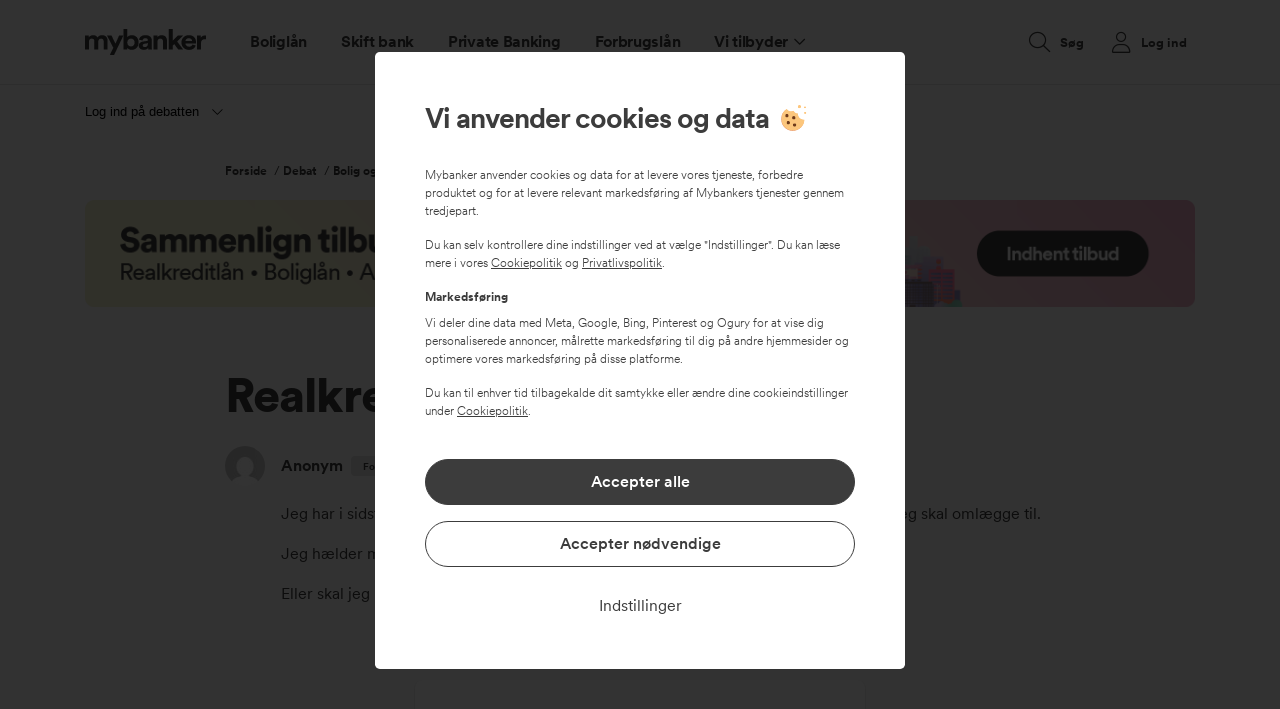

--- FILE ---
content_type: text/html; charset=UTF-8
request_url: https://www.mybanker.dk/debat/bolig/265-realkreditlaan/
body_size: 17814
content:
<!DOCTYPE HTML>
<html lang="da-DK" class="no-js">
<head>
	<meta charset="UTF-8"/>
	<meta name="viewport" content="width=device-width, initial-scale=1, minimum-scale=1">
	<meta http-equiv="X-UA-Compatible" content="IE=edge">
	<link rel="preload" href="//cdn.optimizely.com/js/6394062752710656.js" as="script">
	<link rel="preconnect" href="//logx.optimizely.com">
	<script src="https://cdn.optimizely.com/js/6394062752710656.js"></script>
	
            <link rel="dns-prefetch" href="https://app.mybanker.dk" /><meta name='robots' content='index, follow, max-image-preview:large, max-snippet:-1, max-video-preview:-1' />
				<script>
			function getParameterByName(name, url) {
				if (!url) url = window.location.href
				name = name.replace(/[\[\]]/g, "\\$&")
				const regex = new RegExp("[?&]" + name + "(=([^&#]*)|&|#|$)");
				const results = regex.exec(url);
				if (!results) return null;
				if (!results[2]) return '';
				return decodeURIComponent(results[2].replace(/\+/g, " "));
			}

			/**
			 * Check if sessionStorage is supported.
			 *
			 * This feature detection logic is taken from Modernizer.
			 *
			 * @returns {boolean}
			 */
			function userCanUseSessionStorage() {
				var test = 'test';
				try {
					sessionStorage.setItem(test, test);
					sessionStorage.removeItem(test);
					return true;
				} catch (e) {
					return false;
				}
			}

			const canUseSessionStorage = userCanUseSessionStorage();

			/**
			 * Affiliate key.
			 *
			 * Sets the affiliate_key in the sessionStorage.
			 */
			const affiliate_key = getParameterByName('affiliate_key');
			if (canUseSessionStorage) {
				if (affiliate_key !== null && affiliate_key.length > 0) {
					sessionStorage.setItem('affiliate_key', affiliate_key);
				}
			}

			/**
			 * Affiliate details.
			 *
			 * Sets the affiliate_details in the sessionStorage, if affiliate_key is also set.
			 */
			const affiliate_details = getParameterByName('affiliate_details');
			if (affiliate_key !== null && affiliate_details !== null && canUseSessionStorage) {
				sessionStorage.setItem('affiliate_details', affiliate_details);
			}

			/**
			 * Affiliate tracking for Admill
			 *
			 * Sets the affiliate_details and affiliate_key in the sessionStorage.
			 */
			const admillTransactionId = getParameterByName('transaction_id');
			if (admillTransactionId !== null && canUseSessionStorage) {
				sessionStorage.setItem('affiliate_details', admillTransactionId);
				sessionStorage.setItem('affiliate_key', 'ADMILL');
			}

			/**
			 * Affiliate tracking for Adtraction
			 *
			 * Sets the affiliate_details and affiliate_key in the sessionStorage.
			 */
			const adtractionTransactionId = getParameterByName('at_gd');
			if (adtractionTransactionId !== null && canUseSessionStorage) {
				sessionStorage.setItem('affiliate_details', adtractionTransactionId);
				sessionStorage.setItem('affiliate_key', 'ADTRACTION');
			}

			/**
			 * Affiliate tracking for Adservice
			 *
			 * Sets the affiliate_details and affiliate_key in the sessionStorage.
			 */
			const adserviceTransactionId = getParameterByName('asclid');
			if (adserviceTransactionId !== null && canUseSessionStorage) {
				sessionStorage.setItem('affiliate_details', adserviceTransactionId);
				sessionStorage.setItem('affiliate_key', 'ADSERVICE');
			}

			// Func
			(function() {
				function getTopLevelDomain() {
					const parsedURL = new URL(location.href);
					return parsedURL.hostname.split('.').slice(-2).join('.');
				}

				function cookieExists(cookieName) {
					const cookies = document.cookie.split('; ');
					for (let i = 0; i < cookies.length; i++) {
						const cookie = cookies[i].split('=')[0];
						if (cookie === cookieName) {
							return true;
						}
					}
					return false;
				}

				function setCookie(name, value, expire_seconds = 31536000) {
					const cookieDetails = [
						`${name}=${(value || '')}`,
						`domain=.${getTopLevelDomain()}`,
						'path=/'
					];

					const date = new Date();
					date.setTime(date.getTime() + expire_seconds * 1000);

					cookieDetails.push(`expires=${date.toUTCString()}`);

					document.cookie = cookieDetails.join(';');
				}

				const DIRECT_TRAFFIC_TRACKING_ID = 'MYBANKER'; // "298" for Lendo
				const GOOGLE_TRACKING_ID = '11063';
				const monthInSeconds = 2592000;

				const sCookie = {};

				['gclsrc', 'gclid'].forEach(name => {
					const paramValue = getParameterByName(name)
					if (paramValue !== null && paramValue.length > 0) {
						sCookie[name] = escape(paramValue);
					}
				})

				if (Object.keys(sCookie).length > 0) {
										setCookie('tracking_cookie', JSON.stringify(sCookie));
				}

				let trackingPartnerId = DIRECT_TRAFFIC_TRACKING_ID;
				let affiliateKey = DIRECT_TRAFFIC_TRACKING_ID;
				const trackingIdUrlParam = getParameterByName('tracking_id');
				const affiliateKeyUrlParam = getParameterByName('affiliate_key');

				if (trackingIdUrlParam !== null && trackingIdUrlParam.length > 0) {
										sessionStorage.setItem('affiliate_key', trackingIdUrlParam);
					setCookie('tracking_partner', trackingIdUrlParam);
					setCookie('affiliate_key', trackingIdUrlParam);
					trackingPartnerId = trackingIdUrlParam;
					affiliateKey = trackingIdUrlParam;

				} else if (affiliateKeyUrlParam !== null && affiliateKeyUrlParam.length > 0) {
										sessionStorage.setItem('affiliate_key', affiliateKeyUrlParam);
					setCookie('tracking_partner', affiliateKeyUrlParam);
					setCookie('affiliate_key', affiliateKeyUrlParam);
					trackingPartnerId = affiliateKeyUrlParam;
					affiliateKey = affiliateKeyUrlParam;

				} else if (!cookieExists('tracking_partner')) {
										setCookie('tracking_partner', DIRECT_TRAFFIC_TRACKING_ID);
					trackingPartnerId = DIRECT_TRAFFIC_TRACKING_ID;
					if (document.referrer && document.referrer.includes('google')) {
						setCookie('tracking_partner', GOOGLE_TRACKING_ID);
						trackingPartnerId = GOOGLE_TRACKING_ID;
					}
				}

				
				const adServiceCoid = getParameterByName('coid');
				const adTraction = getParameterByName('at_gd');
				const smartResponse = getParameterByName('reqId');

				if (adServiceCoid !== null && adServiceCoid.length > 0) {
					sessionStorage.setItem('affiliate_key', 'ADSERVICE');
					setCookie('adservice_name', 'adservicemedia', monthInSeconds);
					setCookie('adservice_tracking_code', adServiceCoid, monthInSeconds);
				} else if (adTraction !== null && adTraction.length > 0) {
					sessionStorage.setItem('affiliate_key', 'ADTRACTION');
					setCookie('adservice_name', 'adtraction', monthInSeconds);
					setCookie('adservice_tracking_code', adTraction, monthInSeconds);
				} else if (smartResponse !== null && smartResponse.length > 0) {
					sessionStorage.setItem('affiliate_key', '11449'); // SmartResponse affiliate key
					setCookie('adservice_name', 'smartresponse', monthInSeconds);
					setCookie('adservice_tracking_code', smartResponse, monthInSeconds);
				}

				
				const locationUrl = document.URL.slice(0);
				window.dataLayer = window.dataLayer || [];

				window.dataLayer.push({
					"environmentInfo": {
						"id": "www_mybanker_dk",
						"environment": "production",
						"version": "5.0.0.1768420789040",
						"country": "DK",
						"language": "da-DK",
						"sessionId": '',
											},

					"pageInfo": {
						"title": document.title,
						"location": locationUrl,
						"product": "private",
						"trackingId": trackingPartnerId,
						"affiliateKey": affiliateKey,
					},
					"userInfo": {},
				});

								window.dataLayer.push({
					'event': "firstEvent",
					'eventCallback': (e) => {
												if (/utm_|tracking_id|partner_|affiliate_/.test(location.search) && window.history.replaceState) {
							var oldUrl = location.href;
							var newUrl = location.origin + location.pathname + location.hash;

														if (/partner_car_loan_rate/.test(location.search) && location.pathname === '/bilbasen') {
								window.amountIsFrozen = true
							}
							if (newUrl != oldUrl) {
																window.history.replaceState({}, '', newUrl);
							}
						}
					},
				});
			})();
		</script>

				<script>
			(function(w, d, s, l, i) {
				w[l] = w[l] || [];
				w[l].push({
					'gtm.start': new Date().getTime(),
					event: 'gtm.js',
									});
				var f = d.getElementsByTagName(s)[0],
					j = d.createElement(s),
					dl = l != 'dataLayer' ? '&l=' + l : '';
				j.async = true;

								j.addEventListener('load', function() {
					var _ge = new CustomEvent('gtm_loaded', {
						bubbles: true
					});
					d.dispatchEvent(_ge);
				});

				j.src =
					'https://www.googletagmanager.com/gtm.js?id=' + i + dl;
				f.parentNode.insertBefore(j, f);
			})(window, document, 'script', 'dataLayer', 'GTM-NML9Z8');

			const gs2CookieIdentifier = '=GS2.1';

			if (!window.google_tag_manager && !window.gaSessionId && gs2CookieIdentifier !== '') {
				window.addEventListener('gtm_loaded', function() {
					
					setTimeout(() => {
						if (window.gaSessionId) {
													} else {
							
							let tries = 0;
							let sessionCookieId = null;
							const interval = setInterval(() => {
								tries++;

								if (tries > 10) {
									clearInterval(interval);
								}

																sessionCookieId = document.cookie.split(';')?.filter((cookie) => {
									if (cookie.match(/=GS2.1/)) {
										return cookie
									}
									return null;
								})[0]?.split('.s')[1]?.split('$')[0] || null;

																if (window.gaSessionId) {
																		clearInterval(interval);
								}

								if (sessionCookieId && !window.gaSessionId) {
																		// window.gaSessionId = sessionCookieId + '_' + tries; // for testing
									window.gaSessionId = sessionCookieId;
									winwow.gaSessionIdFoundBySessionCookie = true;
									clearInterval(interval);
								}
							}, 1000);
						}
					}, 1)
				});
			}
		</script>
		
	
	<!-- This site is optimized with the Yoast SEO plugin v20.3 - https://yoast.com/wordpress/plugins/seo/ -->
	<title>Realkreditlån - Mybanker: Sammenlign banker, realkreditlån og forbrugslån</title>
	<link rel="canonical" href="https://www.mybanker.dk/debat/bolig/265-realkreditlaan/" />
	<meta property="og:locale" content="da_DK" />
	<meta property="og:type" content="article" />
	<meta property="og:title" content="Realkreditlån - Mybanker: Sammenlign banker, realkreditlån og forbrugslån" />
	<meta property="og:description" content="Jeg har i sidste uge opsagt mit 6% obligationslån og går nu og overvejer hvilket nyt lån jeg skal omlægge til. Jeg hælder mest til et 20 årigt&hellip;" />
	<meta property="og:url" content="https://www.mybanker.dk/debat/bolig//265-realkreditlaan/" />
	<meta property="og:site_name" content="Mybanker: Sammenlign banker, realkreditlån og forbrugslån" />
	<meta name="twitter:card" content="summary_large_image" />
	<script type="application/ld+json" class="yoast-schema-graph">{"@context":"https://schema.org","@graph":[{"@type":"WebPage","@id":"https://www.mybanker.dk/debat/bolig//265-realkreditlaan/","url":"https://www.mybanker.dk/debat/bolig//265-realkreditlaan/","name":"Realkreditlån - Mybanker: Sammenlign banker, realkreditlån og forbrugslån","isPartOf":{"@id":"https://www.mybanker.dk/#website"},"datePublished":"2005-05-02T17:37:28+00:00","dateModified":"2005-05-02T17:37:28+00:00","breadcrumb":{"@id":"https://www.mybanker.dk/debat/bolig//265-realkreditlaan/#breadcrumb"},"inLanguage":"da-DK","potentialAction":[{"@type":"ReadAction","target":["https://www.mybanker.dk/debat/bolig//265-realkreditlaan/"]}]},{"@type":"BreadcrumbList","@id":"https://www.mybanker.dk/debat/bolig//265-realkreditlaan/#breadcrumb","itemListElement":[{"@type":"ListItem","position":1,"name":"Forside","item":"https://www.mybanker.dk/"},{"@type":"ListItem","position":2,"name":"Debat","item":"https://www.mybanker.dk/debat/"},{"@type":"ListItem","position":3,"name":"Bolig og realkredit","item":"https://www.mybanker.dk/debat/bolig/"},{"@type":"ListItem","position":4,"name":"Realkreditlån"}]},{"@type":"WebSite","@id":"https://www.mybanker.dk/#website","url":"https://www.mybanker.dk/","name":"Mybanker: Sammenlign banker, realkreditlån og forbrugslån","description":"Sammenlign priser for banker og realkreditinstitutter. Find de bedste renter på andelsboliglån, boliglån, realkreditlån, forbrugslån og billån.","potentialAction":[{"@type":"SearchAction","target":{"@type":"EntryPoint","urlTemplate":"https://www.mybanker.dk/?s={search_term_string}"},"query-input":"required name=search_term_string"}],"inLanguage":"da-DK"}]}</script>
	<!-- / Yoast SEO plugin. -->


<link rel='dns-prefetch' href='//www.mybanker.dk' />
<link rel='dns-prefetch' href='//i0.wp.com' />
<link rel='dns-prefetch' href='//i1.wp.com' />

<link href='https://i0.wp.com' rel='preconnect' />
<link href='https://i1.wp.com' rel='preconnect' />
<link data-minify="1" rel='stylesheet' id='widgetopts-styles-css' href='https://www.mybanker.dk/wp-content/cache/min/1/wp-content/plugins/widget-options/assets/css/widget-options.css?ver=1768802828' type='text/css' media="print" onload="this.media='all'" />
<link data-minify="1" rel='stylesheet' id='gravityform-css' href='https://www.mybanker.dk/wp-content/cache/min/1/wp-content/themes/mybanker/gravityform.css?ver=1768802829' type='text/css' media='all' />
<link data-minify="1" rel='stylesheet' id='main-css' href='https://www.mybanker.dk/wp-content/cache/min/1/wp-content/themes/mybanker/forum.css?ver=1768802829' type='text/css' media='all' />
<style id='rocket-lazyload-inline-css' type='text/css'>
.rll-youtube-player{position:relative;padding-bottom:56.23%;height:0;overflow:hidden;max-width:100%;}.rll-youtube-player:focus-within{outline: 2px solid currentColor;outline-offset: 5px;}.rll-youtube-player iframe{position:absolute;top:0;left:0;width:100%;height:100%;z-index:100;background:0 0}.rll-youtube-player img{bottom:0;display:block;left:0;margin:auto;max-width:100%;width:100%;position:absolute;right:0;top:0;border:none;height:auto;-webkit-transition:.4s all;-moz-transition:.4s all;transition:.4s all}.rll-youtube-player img:hover{-webkit-filter:brightness(75%)}.rll-youtube-player .play{height:100%;width:100%;left:0;top:0;position:absolute;background:url(https://i0.wp.com/www.mybanker.dk/wp-content/plugins/wp-rocket/assets/img/youtube.png) no-repeat center;background-color: transparent !important;cursor:pointer;border:none;}
</style>
<script data-minify="1" type="text/javascript" crossorigin="anonymous" src="https://www.mybanker.dk/wp-content/cache/min/1/jquery-3.6.0.min.js?ver=1768802829" id="jquery-js"></script>
<script data-minify="1" defer type="text/javascript" src="https://www.mybanker.dk/wp-content/cache/min/1/wp-content/plugins/handl-utm-grabber/js/js.cookie.js?ver=1768802829" id="js.cookie-js"></script>
<script type="text/javascript" id="handl-utm-grabber-js-extra">
/* <![CDATA[ */
var handl_utm = [];
/* ]]> */
</script>
<script data-minify="1" defer type="text/javascript" src="https://www.mybanker.dk/wp-content/cache/min/1/wp-content/plugins/handl-utm-grabber/js/handl-utm-grabber.js?ver=1768802829" id="handl-utm-grabber-js"></script>
<link rel="https://api.w.org/" href="https://www.mybanker.dk/wp-json/" /><link rel='shortlink' href='https://www.mybanker.dk/?p=86965' />
<link rel="alternate" type="application/json+oembed" href="https://www.mybanker.dk/wp-json/oembed/1.0/embed?url=https%3A%2F%2Fwww.mybanker.dk%2Fdebat%2Fbolig%2F265-realkreditlaan%2F" />
<link rel="alternate" type="text/xml+oembed" href="https://www.mybanker.dk/wp-json/oembed/1.0/embed?url=https%3A%2F%2Fwww.mybanker.dk%2Fdebat%2Fbolig%2F265-realkreditlaan%2F&#038;format=xml" />
			<script>
				function applyCookieConsent() {
					window.dataLayer = window.dataLayer || [];

					if (cookieConsent && cookieConsent.analysis) {
						window.dataLayer.push({
							'event': 'analysis-cookies-accept'
						});

					}

					if (cookieConsent && cookieConsent.marketing) {
						window.dataLayer.push({
							'event': 'marketing-cookies-accept'
						});

						$('noscript.myb-3pc').each(function() {
							$(this).after($(this).text());
							$(this).remove();
						});
					}
				}

				var cookieConsentVersion = '1.0.0';
				var cookieConsent = JSON.parse(document.cookie.match('(^|;)\\s*cookie-consent\\s*=\\s*([^;]+)')?.pop() || null);
				var cookieConsentHandled = JSON.parse(document.cookie.match('(^|;)\\s*cookie-consent-handled\\s*=\\s*([^;]+)')?.pop() || null);

				if (cookieConsent && cookieConsent.version === cookieConsentVersion && (cookieConsent.analysis || cookieConsent.marketing)) {
					applyCookieConsent();
				}

			</script>
		
<link rel="preload" as="font" href="https://www.mybanker.dk/wp-content/themes/mybanker/assets/fonts/CircularXXWeb-Regular.woff2" crossorigin>
<link rel="preload" as="font" href="https://www.mybanker.dk/wp-content/themes/mybanker/assets/fonts/CircularXXWeb-Bold.woff2" crossorigin>
<link rel="preload" as="font" href="https://www.mybanker.dk/wp-content/themes/mybanker/assets/fonts/CircularXXWeb-Book.woff2" crossorigin>
<link rel="preload" as="font" href="https://www.mybanker.dk/wp-content/themes/mybanker/assets/fonts/CircularXXWeb-Black.woff2" crossorigin>
<link rel="preload" as="font" href="https://www.mybanker.dk/wp-content/themes/mybanker/assets/fonts/CircularXXWeb-ExtraBlack.woff2" crossorigin>
<link rel="preload" as="font" href="https://www.mybanker.dk/wp-content/themes/mybanker/assets/fonts/CircularXXWeb-Medium.woff2" crossorigin>	<script>
		var APP_DOMAIN = 'https://app.mybanker.dk';
		var WP_SITEURL = 'https://www.mybanker.dk';
	</script>
	<link rel="icon" href="https://i1.wp.com/www.mybanker.dk/wp-content/uploads/2021/08/cropped-favicon_mybankerwp-32x32.png" sizes="32x32" />
<link rel="icon" href="https://i0.wp.com/www.mybanker.dk/wp-content/uploads/2021/08/cropped-favicon_mybankerwp-192x192.png" sizes="192x192" />
<link rel="apple-touch-icon" href="https://i1.wp.com/www.mybanker.dk/wp-content/uploads/2021/08/cropped-favicon_mybankerwp-180x180.png" />
<meta name="msapplication-TileImage" content="https://i1.wp.com/www.mybanker.dk/wp-content/uploads/2021/08/cropped-favicon_mybankerwp-270x270.png" />
<noscript><style id="rocket-lazyload-nojs-css">.rll-youtube-player, [data-lazy-src]{display:none !important;}</style></noscript></head>
<body class="topic bbpress bbp-no-js topic-template-default single single-topic postid-86965">
	<div id="mobile-indicator"></div>
			<!-- Google Tag Manager (noscript) -->
		<noscript><iframe src="https://www.googletagmanager.com/ns.html?id=GTM-NML9Z8" height="0" width="0" style="display:none;visibility:hidden"></iframe></noscript>
		<!-- End Google Tag Manager (noscript) -->
		<script>
			var mybanker_trustpilot_stars = 4.5;
			var mybanker_trustpilot_total_reviews = 1729;
		</script>
					<div id="mybanker-cookie-consent" style="display:none;">
    			<div class="consent-modal">
      				<div class="consent-start">
						<div class="cookie-info">
							<p class="title pensum-4">Vi anvender cookies og data<img src="data:image/svg+xml,%3Csvg%20xmlns='http://www.w3.org/2000/svg'%20viewBox='0%200%2028%2028'%3E%3C/svg%3E" alt="cookies" width="28" height="28" data-lazy-src="/wp-content/uploads/2021/08/cookie.svg"><noscript><img src="/wp-content/uploads/2021/08/cookie.svg" alt="cookies" width="28" height="28"></noscript></p>
							<p class="mb-3">Mybanker anvender cookies og data for at levere vores tjeneste, forbedre produktet og for at levere relevant markedsføring af Mybankers tjenester gennem tredjepart.</p>
							<p class="mb-3">Du kan selv kontrollere dine indstillinger ved at vælge "Indstillinger". Du kan læse mere i vores <a href="/om-mybanker/forretningsbetingelser/cookiepolitik/" target="_blank" rel="noopener" class="text-underline" id="cookiepolitikLink">Cookiepolitik</a> og <a href="/om-mybanker/forretningsbetingelser/privatlivspolitik/" target="_blank" rel="noopener" class="text-underline" id="privatlivspolitikLink">Privatlivspolitik</a>.</p>
							<p class="font-weight-bold mb-2">Markedsføring</p>
							<p class="mb-3">Vi deler dine data med Meta, Google, Bing, Pinterest og Ogury for at vise dig personaliserede annoncer, målrette markedsføring til dig på andre hjemmesider og optimere vores markedsføring på disse platforme.</p>
							<p>Du kan til enhver tid tilbagekalde dit samtykke eller ændre dine cookieindstillinger under <a href="/om-mybanker/forretningsbetingelser/cookiepolitik/" target="_blank" rel="noopener" class="text-underline" id="cookiepolitikLink">Cookiepolitik</a>.</p>

						</div>

						<div class="cookie-button-wrapper">
		  					<button class="btn btn-block btn-primary mb-3 accept-all-btn" tabindex="1">Accepter alle</button>
	  						<button class="btn btn-block btn-outline-info accept-only-necessary-btn" tabindex="2">Accepter nødvendige</button>
							<button class="btn btn-link btn-block text-info mt-3 settings-btn" tabindex="3">Indstillinger</button>
						</div>
    				</div>

					<div class="consent-settings" style="display:none;">
						<div class="cookie-info">
							<p class="title heading-4">Indstillinger for cookies og data</p>
							<p>Her kan du selv vælge, hvilke cookies må deles med tredjepart ved at klikke på de kategorier, som du godkender. Du kan læse mere i vores <a href="/om-mybanker/forretningsbetingelser/cookiepolitik/" class="text-underline" target="_blank" rel="noopener" id="cookiepolitikFromSettingLink">Cookiepolitik</a>.</p>
						</div>

						<div id="mybanker-cookie-settings" class="cookie-settings-wrapper">
							<div class="cookie-setting-pill mb-3">
								<div class="d-flex">
									<div class="custom-control custom-checkbox">
										<input type="checkbox" class="custom-control-input" id="necessaryCookiesCheck" checked="checked" disabled>
										<label class="custom-control-label" for="necessaryCookiesCheck">Nødvendige</label>
									</div>
									<div class="toggle-area collapsed" data-toggle="collapse" data-target="#necessaryCookiesCollapse" aria-expanded="false" aria-controls="necessaryCookiesCollapse"></div>
								</div>
								<div id="necessaryCookiesCollapse" class="collapse pt-2" data-parent="#mybanker-cookie-settings">
									Disse cookies er nødvendige for at vores website kan fungere korrekt, hvorfor disse ikke kan fravælges.								</div>
							</div>
							<div class="cookie-setting-pill mb-3">
								<div class="d-flex">
									<div class="custom-control custom-checkbox">
										<input type="checkbox" class="custom-control-input" id="analysisCookiesCheck" checked="checked">
										<label class="custom-control-label" for="analysisCookiesCheck">Analyse og produktudvikling</label>
									</div>
									<div class="toggle-area collapsed" data-toggle="collapse" data-target="#analysisCookiesCollapse" aria-expanded="false" aria-controls="analysisCookiesCollapse"></div>
								</div>
								<div id="analysisCookiesCollapse" class="collapse pt-2" data-parent="#mybanker-cookie-settings">
									Disse cookies giver os information om, hvordan vores website anvendes og giver os mulighed for at forbedre vores produkt, så du kan få den bedst mulige oplevelse.								</div>
							</div>
							<div class="cookie-setting-pill">
								<div class="d-flex">
									<div class="custom-control custom-checkbox">
										<input type="checkbox" class="custom-control-input" id="marketingCookiesCheck">
										<label class="custom-control-label" for="marketingCookiesCheck">Markedsføring</label>
									</div>
									<div class="toggle-area collapsed" data-toggle="collapse" data-target="#marketingCookiesCollapse" aria-expanded="false" aria-controls="marketingCookiesCollapse"></div>
								</div>
								<div id="marketingCookiesCollapse" class="collapse pt-2" data-parent="#mybanker-cookie-settings">
									Mybanker anvender cookies og data til markedsføring. Ved at godkende cookies og data for markedsføring accepterer du, at Mybanker deler data med:
<br><br>
Meta (Klik <a href="https://www.facebook.com/privacy/explanation"class="text-underline" target="_blank">her</a> for at læse databehandlerens privatlivspolitik)<br>
Google (Klik <a href="https://business.safety.google/privacy/" class="text-underline" target="_blank">her</a> for at læse databehandlerens privatlivspolitik)<br>
Bing (Klik <a href="https://privacy.microsoft.com/en-us/PrivacyStatement" class="text-underline" target="_blank">her</a> for at læse databehandlerens privatlivspolitik)<br>
Pinterest (Klik <a href="https://policy.pinterest.com/en-gb/privacy-policy" class="text-underline" target="_blank">her</a> for at læse databehandlerens privatlivspolitik)<br>
Ogury (Klik <a href="https://ogury.com/ogury-website-and-customer-privacy-and-cookie-notice/" class="text-underline" target="_blank">her</a> for at læse databehandlerens privatlivspolitik)<br><br>
Mybanker deler data med det formål at vise dig personaliserede annoncer, målrette markedsføring til dig på andre hjemmesider og optimere vores markedsføring på disse platforme. De kategorier af personoplysninger, vi deler, er; Information om din aktivitet på vores website, din webbrowser og visse data, som du indtaster på vores website. Du har altid ret til at få slettet din data, kontakt os på + 45 70 20 72 32.								</div>
							</div>
						</div>

						<div class="cookie-button-wrapper">
		  					<button class="btn btn-block btn-primary mb-3 save-settings-btn" tabindex="4">Gem mine valg</button>
	  						<button class="btn btn-block btn-outline-info accept-all-settings-btn" tabindex="5">Accepter alle</button>
						</div>
					</div>
				</div>
			</div>

			<script type="text/javascript">
				function cookie_settings_open() {
					document.querySelector('#mybanker-cookie-consent .consent-start').style.display = 'none';
					document.querySelector('#mybanker-cookie-consent .consent-settings').style.display = 'block';
				}

				function cookie_save_settings() {
					cookieConsent = {
						'version': cookieConsentVersion,
						'necessary': true,
						'analysis': document.querySelector('#analysisCookiesCheck').checked,
						'marketing': document.querySelector('#marketingCookiesCheck').checked
					};
					applyCookieConsent();
					setCookieConsentCookie();
					hide_cookie_modal();
				}

				function cookie_accept_all() {
					cookieConsent = { 'version': cookieConsentVersion, 'necessary': true, 'analysis': true, 'marketing': true};

					window.dataLayer = window.dataLayer || [];
					window.dataLayer.push({
						event: 'consentInteraction',
							consentInfo: {
								action: 'accept all',
								label: 'marketing'
							}
					});

					applyCookieConsent();
					setCookieConsentCookie();
					hide_cookie_modal();
				}

				function cookie_accept_only_necessary() {
					cookieConsent = { 'version': cookieConsentVersion, 'necessary': true, 'analysis': false, 'marketing': false};

					window.dataLayer = window.dataLayer || [];
					window.dataLayer.push({
						event: 'consentInteraction',
							consentInfo: {
								action: 'approve',
								label: 'necessary'
							}
					});

					setCookieConsentCookie();
					hide_cookie_modal();
				}

				function setCookieConsentCookie() {
					// this will not support co.uk domains
					var domain = (window.location.hostname.indexOf('192.168.') === 0 || window.location.hostname.indexOf('127.0.') === 0 ? window.location.hostname : window.location.hostname.split('.').slice(-2).join('.'));
					document.cookie = 'cookie-consent=' + JSON.stringify(cookieConsent) + '; expires=Fri, 31 Dec 9999 23:59:59 GMT" : "; max-age=31536000;domain=' + domain + ';path=/;sameSite=Lax';
					document.cookie = 'cookie-consent-handled=' + JSON.stringify(true) + '; expires=Fri, 31 Dec 9999 23:59:59 GMT" : "; max-age=31536000;domain=' + domain + ';path=/;sameSite=Lax';

					window.dataLayer = window.dataLayer || [];
					window.dataLayer.push({
						event: 'consentChanged',
						consentInfo: {
							necessary: cookieConsent.necessary,
							product: cookieConsent.analysis,
							marketing: cookieConsent.marketing,
						}
					});
				}

				function show_cookie_modal() {
					document.querySelector('#analysisCookiesCheck').checked = cookieConsent ? (cookieConsent.analysis ? true : false) : true;
					document.querySelector('#marketingCookiesCheck').checked = (cookieConsent && cookieConsent.marketing ? true : false);
					document.querySelector('#mybanker-cookie-consent').style.display = null;

					window.dataLayer = window.dataLayer || [];
					window.dataLayer.push({
						event: 'consentShown',
					});
				}

				function hide_cookie_modal() {
					document.querySelector('#mybanker-cookie-consent').style.display = 'none';
				}

				document.querySelector('#mybanker-cookie-consent .settings-btn').addEventListener('click', function() {
					window.dataLayer = window.dataLayer || [];
					window.dataLayer.push({
						event: 'consentInteraction',
						consentInfo: {
							action: 'settings'
						}
					});

					cookie_settings_open();
				});

				document.querySelector('#mybanker-cookie-consent .settings-btn').addEventListener('click', function() {
					cookie_settings_open();
				});

				document.querySelector('#mybanker-cookie-consent .save-settings-btn').addEventListener('click', function() {
					cookie_save_settings();
				});

				document.querySelector('#mybanker-cookie-consent .accept-all-btn').addEventListener('click', function() {
					cookie_accept_all();
				});

				document.querySelector('#mybanker-cookie-consent .accept-all-settings-btn').addEventListener('click', function() {
					cookie_accept_all();
				});

				document.querySelector('#mybanker-cookie-consent .accept-only-necessary-btn').addEventListener('click', function() {
					cookie_accept_only_necessary();
				});

				document.querySelector('#mybanker-cookie-consent #analysisCookiesCheck').addEventListener('change', function(e) {
					if (!e.target.checked) {
						// deselect marketing if product is deselected
						document.querySelector('#mybanker-cookie-consent #marketingCookiesCheck').checked = false;
					}
				});

				document.querySelector('#mybanker-cookie-consent #marketingCookiesCheck').addEventListener('change', function(e) {
					if (e.target.checked) {
						// select product if marketing is selected
						document.querySelector('#mybanker-cookie-consent #analysisCookiesCheck').checked = true;
					}
				});

				document.addEventListener('click',function(e){
					if(e.target && e.target.href && e.target.href.includes('#cookie_settings')) {
						show_cookie_modal();
						cookie_settings_open();
					}
				});

				var privatlivspolitikLink = document.getElementById('privatlivspolitikLink');
				if (privatlivspolitikLink) {
					privatlivspolitikLink.addEventListener('click',function(e){
						window.dataLayer = window.dataLayer || [];
						window.dataLayer.push({
							event: 'consentInteraction',
							consentInfo: {
								action: 'cookie policy link',
								label: 'main'
							}
						});
					});
				}

				var cookiepolitikLink = document.getElementById('cookiepolitikLink');
				if (cookiepolitikLink) {
					cookiepolitikLink.addEventListener('click',function(e){
						window.dataLayer = window.dataLayer || [];
						window.dataLayer.push({
							event: 'consentInteraction',
							consentInfo: {
								action: 'personal data policy link',
								label: 'main'
							}
						});
					});
				}

				var cookiepolitikFromSettingLink = document.getElementById('cookiepolitikFromSettingLink');
				if (cookiepolitikFromSettingLink) {
					cookiepolitikFromSettingLink.addEventListener('click',function(e){
						window.dataLayer = window.dataLayer || [];
						window.dataLayer.push({
							event: 'consentInteraction',
							consentInfo: {
								action: 'cookie policy link',
								label: 'setting'
							}
						});
					});
				}

				$('#mybanker-cookie-consent #necessaryCookiesCollapse').on('shown.bs.collapse', function () {
					window.dataLayer = window.dataLayer || [];
					window.dataLayer.push({
						event: 'consentInteraction',
						consentInfo: {
							action: 'expand',
							label: 'necessary'
						}
					});
				})
				$('#mybanker-cookie-consent #necessaryCookiesCollapse').on('hidden.bs.collapse', function () {
					window.dataLayer = window.dataLayer || [];
					window.dataLayer.push({
						event: 'consentInteraction',
						consentInfo: {
							action: 'collapse',
							label: 'necessary'
						}
					});
				})

				$('#mybanker-cookie-consent #analysisCookiesCollapse').on('shown.bs.collapse', function () {
					window.dataLayer = window.dataLayer || [];
					window.dataLayer.push({
						event: 'consentInteraction',
						consentInfo: {
							action: 'expand',
							label: 'product'
						}
					});
				})
				$('#mybanker-cookie-consent #analysisCookiesCollapse').on('hidden.bs.collapse', function () {
					window.dataLayer = window.dataLayer || [];
					window.dataLayer.push({
						event: 'consentInteraction',
						consentInfo: {
							action: 'collapse',
							label: 'product'
						}
					});
				})
				$('#mybanker-cookie-consent #marketingCookiesCollapse').on('shown.bs.collapse', function () {
					window.dataLayer = window.dataLayer || [];
					window.dataLayer.push({
						event: 'consentInteraction',
						consentInfo: {
							action: 'expand',
							label: 'marketing'
						}
					});
				})
				$('#mybanker-cookie-consent #marketingCookiesCollapse').on('hidden.bs.collapse', function () {
					window.dataLayer = window.dataLayer || [];
					window.dataLayer.push({
						event: 'consentInteraction',
						consentInfo: {
							action: 'collapse',
							label: 'marketing'
						}
					});
				})

				if ( !cookieConsentHandled || !cookieConsent.necessary || !cookieConsent.version || cookieConsent.version !== cookieConsentVersion ) {
					show_cookie_modal();

					if (! cookieConsent) {
						var domain = (window.location.hostname.indexOf('192.168.') === 0 || window.location.hostname.indexOf('127.0.') === 0 ? window.location.hostname : window.location.hostname.split('.').slice(-2).join('.'));

						cookieConsent = {
							'version': '1.0.0',
							'necessary': true,
							'analysis': true,
							'marketing': false
						};
						document.cookie = 'cookie-consent=' + JSON.stringify(cookieConsent) + '; expires=Fri, 31 Dec 9999 23:59:59 GMT" : "; max-age=31536000;domain=' + domain + ';path=/;sameSite=Lax';
					}
				};
			</script>
			<div id="wrap">
		<header id="sticky-header" class="site-header site-header--area overlay overlay--search">
			<div class="area-header">
				<div class="area-header__brand">
					<a class="site-brand" href="https://www.mybanker.dk">
						<svg class="site-brand__logo" role="img" aria-label="Mybanker" version="1.1" xmlns="http://www.w3.org/2000/svg" viewBox="0 0 528 113" fill="none">
							<path d="M17.4295 89.1198H0V28.5577H16.6432V35.9434C20.1815 30.0349 28.4376 26.8344 35.5142 26.8344C44.2944 26.8344 51.3711 30.4041 54.6473 36.9281C59.7582 29.5425 66.5727 26.8344 75.0909 26.8344C87.0163 26.8344 98.4175 33.6046 98.4175 49.8529V89.1198H81.5123V53.1765C81.5123 46.6525 78.105 41.7288 70.111 41.7288C62.6413 41.7288 58.1856 47.1449 58.1856 53.6688V89.1198H40.8872V53.1765C40.8872 46.6525 37.3489 41.7288 29.4859 41.7288C21.8851 41.7288 17.4295 47.0218 17.4295 53.6688V89.1198Z" fill="currentColor"/>
							<path d="M126.886 113H108.408L123.61 81.488L96.2204 28.5577H115.747L132.914 64.0087L148.771 28.5577H167.38L126.886 113Z" fill="currentColor"/>
							<path d="M184.479 89.1198H167.573V0H184.741V35.2048C187.624 30.8965 194.7 26.9575 204.267 26.9575C223.138 26.9575 234.015 40.6209 234.015 58.5926C234.015 76.9335 221.959 90.5969 203.612 90.5969C194.7 90.5969 187.886 86.9041 184.479 81.7342V89.1198ZM216.586 58.7157C216.586 47.6372 209.509 41.6057 200.598 41.6057C191.817 41.6057 184.479 47.6372 184.479 58.7157C184.479 69.671 191.817 75.9488 200.598 75.9488C209.509 75.9488 216.586 69.7941 216.586 58.7157Z" fill="currentColor"/>
							<path d="M234.442 72.6253C234.442 61.793 242.96 55.7614 253.706 54.2843L269.563 52.0686C273.232 51.5762 274.412 49.8529 274.412 47.7603C274.412 43.4521 270.873 39.8824 263.535 39.8824C255.934 39.8824 251.74 44.4368 251.216 49.7298L235.752 46.6525C236.801 37.1743 246.105 26.7113 263.404 26.7113C283.847 26.7113 291.448 37.5436 291.448 49.7298V79.5185C291.448 82.7189 291.841 87.0272 292.234 89.1198H276.246C275.853 87.5196 275.591 84.1961 275.591 81.8573C272.315 86.658 266.156 90.8431 256.589 90.8431C242.829 90.8431 234.442 82.1035 234.442 72.6253ZM260.259 78.6569C267.597 78.6569 274.412 75.3333 274.412 64.6242V61.9161L259.865 64.0087C255.41 64.6242 251.871 66.963 251.871 71.6405C251.871 75.2102 254.623 78.6569 260.259 78.6569Z" fill="currentColor"/>
							<path d="M316.359 54.2843V89.1198H298.929V28.5577H315.834V36.0664C319.766 29.7887 327.498 26.9575 334.443 26.9575C350.431 26.9575 357.77 37.6667 357.77 50.9608V89.1198H340.341V53.7919C340.341 47.0218 336.802 41.7288 328.415 41.7288C320.814 41.7288 316.359 47.268 316.359 54.2843Z" fill="currentColor"/>
							<path d="M427.629 28.5577L401.813 54.0381L428.153 89.1198H406.792L389.756 65.9782L382.548 73.1176V89.1198H365.119V0H382.548V51.0839L404.827 28.5577H427.629Z" fill="currentColor"/>
							<path d="M438.414 51.9455H467.245C466.983 45.9139 462.789 40.0054 452.829 40.0054C443.787 40.0054 438.807 46.4063 438.414 51.9455ZM468.948 67.7015L483.495 71.7636C480.219 82.2266 469.997 90.9662 454.14 90.9662C436.448 90.9662 420.854 79.0261 420.854 58.5926C420.854 39.2669 436.055 26.7113 452.567 26.7113C472.487 26.7113 484.412 38.6514 484.412 58.1002C484.412 60.439 484.15 62.9009 484.15 63.1471H438.021C438.414 71.1481 445.622 76.9335 454.271 76.9335C462.396 76.9335 466.852 73.1176 468.948 67.7015Z" fill="currentColor"/>
							<path d="M527.983 28.3115V44.8061C526.017 44.4368 524.313 44.3137 522.741 44.3137C513.829 44.3137 506.098 48.3758 506.098 61.4237V89.1198H488.668V28.5577H505.573V37.5436C509.505 29.5425 518.416 28.0654 523.92 28.0654C525.362 28.0654 526.672 28.1885 527.983 28.3115Z" fill="currentColor"/>
						</svg>
					</a>
				</div>
				<div class="area-header__actions">
					<div class="site-actions">
						<button type="button" id="header-search-button" class="site-actions__link site-actions__link--search">
							<span class="site-actions__link-text">Søg</span>
							<span class="site-actions__link-icon sow-icon-fal" data-sow-icon="&#xf002;"></span>
						</button>
												<a href="https://app.mybanker.dk/login" class="site-actions__link">
							<span class="site-actions__link-text">Log ind</span>
							<span class="site-actions__link-icon sow-icon-fal" data-sow-icon="&#xf007;"></span>
						</a>
					</div>
				</div>
				<div class="area-header__nav">
					<nav class="nav-primary">
	<div class="nav-primary__toggle">
		<label id="nav-primary__toggle-label" class="nav-primary__toggle-label" for="menu-toggle">
			<div id="nav-primary__toggle-button">
				<div class="nav-primary__toggle-text">Menu</div>
				<div class="nav-primary__toggle-spans">
					<span class="nav-primary__toggle-span"></span>
					<span class="nav-primary__toggle-span"></span>
					<span class="nav-primary__toggle-span"></span>
				</div>
			</div>
		</label>
		<input autocomplete="off" class="nav-primary__toggle-input" id="menu-toggle" type="checkbox" name="1769355555">
		<div class="nav-primary__inner">
			<div class="nav-primary__search">
				<form id=" search-form--mobile" class="search-form search-form--mobile container d-lg-none" role="search" method="get" action="https://www.mybanker.dk">
	<div class="search-form__inner form-inline">
		<label class="sr-only" for="s">Søg efter:</label>
		<input placeholder="Søg" class="form-control search-form__input" id="s" name="s" type="text" value="">
		<button class="btn search-form__button" type="submit"><span class="fal-search"></span></button>
	</div>
	</form>
			</div>
			<ul id="menu-privat" class="nav-primary__ul container"><li id="menu-item-402034" class="menu-item menu-item-type-post_type menu-item-object-page menu-item-402034"><a href="https://www.mybanker.dk/skift-bank/boliglaan-tilbud/">Boliglån</a></li>
<li id="menu-item-1940" class="menu-item menu-item-type-custom menu-item-object-custom menu-item-1940"><a href="/skift-bank/">Skift bank</a></li>
<li id="menu-item-402035" class="menu-item menu-item-type-post_type menu-item-object-page menu-item-402035"><a href="https://www.mybanker.dk/skift-bank/privatebanking/">Private Banking</a></li>
<li id="menu-item-402036" class="menu-item menu-item-type-post_type menu-item-object-page menu-item-402036"><a href="https://www.mybanker.dk/sammenlign/laan/forbrugslaan/">Forbrugslån</a></li>
<li id="menu-item-1924" class="style-column-3-media-right menu-item menu-item-type-custom menu-item-object-custom menu-item-has-children menu-item-1924"><a href="#">Vi tilbyder<span class="sub-menu__dropdown-arrow"></span></a>
<ul class="sub-menu">
	<li id="menu-item-1926" class="menu-item menu-item-type-custom menu-item-object-custom menu-item-has-children menu-item-1926"><a href="#">Boligfinansiering</a>
	<ul class="sub-menu">
		<li id="menu-item-392834" class="menu-item menu-item-type-post_type menu-item-object-page menu-item-392834"><a href="https://www.mybanker.dk/skift-bank/andelsboliglaan-tilbud/">Andelsboliglån</a></li>
		<li id="menu-item-392827" class="menu-item menu-item-type-post_type menu-item-object-page menu-item-392827"><a href="https://www.mybanker.dk/skift-bank/boliglaan-tilbud/">Boliglån</a></li>
		<li id="menu-item-392814" class="menu-item menu-item-type-post_type menu-item-object-page menu-item-392814"><a href="https://www.mybanker.dk/skift-bank/realkreditlaan-tilbud/">Realkreditlån</a></li>
		<li id="menu-item-396420" class="menu-item menu-item-type-post_type menu-item-object-page menu-item-396420"><a href="https://www.mybanker.dk/skift-bank/omlaegning-laan/">Omlægning af lån</a></li>
		<li id="menu-item-402029" class="menu-item menu-item-type-post_type menu-item-object-page menu-item-402029"><a href="https://www.mybanker.dk/skift-bank/">Skift bank</a></li>
	</ul>
</li>
	<li id="menu-item-1927" class="menu-item menu-item-type-custom menu-item-object-custom menu-item-has-children menu-item-1927"><a href="#">Opsparing</a>
	<ul class="sub-menu">
		<li id="menu-item-2626" class="menu-item menu-item-type-post_type menu-item-object-page menu-item-2626"><a href="https://www.mybanker.dk/sammenlign/opsparing/opsparingskonto/">Opsparingskonto</a></li>
		<li id="menu-item-2623" class="menu-item menu-item-type-post_type menu-item-object-page menu-item-2623"><a href="https://www.mybanker.dk/sammenlign/opsparing/boerneopsparing/">Børneopsparing</a></li>
	</ul>
</li>
	<li id="menu-item-385169" class="menu-item menu-item-type-custom menu-item-object-custom menu-item-has-children menu-item-385169"><a href="#">Forbrugslån</a>
	<ul class="sub-menu">
		<li id="menu-item-2620" class="menu-item menu-item-type-post_type menu-item-object-page menu-item-2620"><a href="https://www.mybanker.dk/sammenlign/laan/forbrugslaan/">Forbrugslån</a></li>
		<li id="menu-item-394662" class="menu-item menu-item-type-post_type menu-item-object-page menu-item-394662"><a href="https://www.mybanker.dk/ansoeg-om-laan/samlelaan/">Samlelån</a></li>
		<li id="menu-item-2213" class="menu-item menu-item-type-post_type menu-item-object-page menu-item-2213"><a href="https://www.mybanker.dk/sammenlign/billaan/">Billån</a></li>
		<li id="menu-item-402940" class="menu-item menu-item-type-post_type menu-item-object-page menu-item-402940"><a href="https://www.mybanker.dk/ansoeg-om-laan/">Lån penge</a></li>
		<li id="menu-item-402032" class="menu-item menu-item-type-post_type menu-item-object-page menu-item-402032"><a href="https://www.mybanker.dk/ansoeg-om-laan/privatlaan/">Privatlån</a></li>
	</ul>
</li>
	<li id="menu-item-402027" class="menu-item menu-item-type-custom menu-item-object-custom menu-item-has-children menu-item-402027"><a href="#">Hjælpemidler</a>
	<ul class="sub-menu">
		<li id="menu-item-402028" class="menu-item menu-item-type-post_type menu-item-object-page menu-item-402028"><a href="https://www.mybanker.dk/laaneberegner/">Låneberegner</a></li>
		<li id="menu-item-402030" class="menu-item menu-item-type-post_type menu-item-object-page current_page_parent menu-item-402030"><a href="https://www.mybanker.dk/artikler/">Artikler</a></li>
		<li id="menu-item-402048" class="menu-item menu-item-type-custom menu-item-object-custom menu-item-402048"><a href="https://www.mybanker.dk/gode-raad/">Gode råd</a></li>
		<li id="menu-item-402046" class="menu-item menu-item-type-custom menu-item-object-custom menu-item-402046"><a href="https://www.mybanker.dk/debat/">Debatforum</a></li>
	</ul>
</li>
	<li id="menu-item-1936" class="menu-item menu-item-type-custom menu-item-object-custom menu-item-has-children menu-item-1936"><a href="#">Investering</a>
	<ul class="sub-menu">
		<li id="menu-item-395328" class="menu-item menu-item-type-post_type menu-item-object-page menu-item-395328"><a href="https://www.mybanker.dk/sammenlign/investering/investering/">Investering</a></li>
		<li id="menu-item-395327" class="menu-item menu-item-type-post_type menu-item-object-page menu-item-395327"><a href="https://www.mybanker.dk/skift-bank/privatebanking/">Private Banking</a></li>
	</ul>
</li>
</ul>
</li>
</ul>			<div class="nav-primary__social-wrap container">
				<p class="nav-primary__social-title">Find os på</p>
				<nav class="social-nav">
				<a href="https://www.facebook.com/mybanker/" title="Facebook"
			   class="social-nav__link social-nav__link--facebook facebook"></a>
					<a href="https://dk.linkedin.com/company/mybanker.dk" title="Linkedin"
			   class="social-nav__link social-nav__link--linkedin linkedin"></a>
					<a href="https://www.instagram.com/mybankerdk/?hl=da" title="Instagram"
			   class="social-nav__link social-nav__link--instagram instagram"></a>
					<a href="https://www.youtube.com/mybanker" title="Youtube"
			   class="social-nav__link social-nav__link--youtube youtube"></a>
		</nav>			</div>
		</div>
	</div>
</nav>
				</div>
				<div class="search-section">
					<div class="search-section__inner">
						<form class="form-inline quick-search-form quick-search-form--hide" role="search" method="get" action="https://www.mybanker.dk">
							<label class="sr-only" for="quick-search-field">Søg efter:</label>
							<input id="quick-search-field" class="form-control quick-search-form__input" type="text" name="s" />
							<button class="btn quick-search-form__button" aria-label="Søg" type="submit"><span class="fal-search"></span></button>
						</form>
					</div>
				</div>

			</div>
		</header>
		
<nav class="nav-profile">
	<div class="nav-profile__inner container">
		<div class="dropdown">
			<button class="nav-profile__user dropdown-toggle" type="button" id="navigationProfileUserLinks" data-toggle="dropdown" aria-haspopup="true" aria-expanded="false">
								<span class="nav-profile__display-name">
				Log ind på debatten				<i class="fal-chevron-down"></i>
			</span>
			</button>
			<div class="dropdown-menu dropdown-menu-right" aria-labelledby="navigationProfileUserLinks">
															<a class="dropdown-item" href="https://www.mybanker.dk/log-ind/">Log ind på debatten</a>
																				<a class="dropdown-item" href="https://www.mybanker.dk/glemt-kodeord/">Glemt adgangskode</a>
																				<div class="dropdown-divider"></div>
																				<a class="dropdown-item" href="https://www.mybanker.dk/opret-profil/">Opret debatprofil</a>
												</div>
		</div>
	</div>
</nav>
		<div class="breadcrumbs"><div class="breadcrumbs__inner"><span><span><a href="https://www.mybanker.dk/">Forside</a></span> / <span><a href="https://www.mybanker.dk/debat/">Debat</a></span> / <span><a href="https://www.mybanker.dk/debat/bolig/">Bolig og realkredit</a></span> / <span class="breadcrumb_last" aria-current="page">Realkreditlån</span></span></div></div>
			<div class="sidebar-main-before-wrap">
		<aside id="custom_html-3" class="widget_text extendedwopts-hide extendedwopts-desktop widget sidebar-before-content widget_custom_html"><div class="textwidget custom-html-widget"><a href="https://www.mybanker.dk/skift-bank/form/?purpose=generic" target="_blank" rel="noopener">
<img src="data:image/svg+xml,%3Csvg%20xmlns='http://www.w3.org/2000/svg'%20viewBox='0%200%20100%200'%3E%3C/svg%3E" width="100%" height="auto" data-lazy-src="https://i1.wp.com/www.mybanker.dk/wp-content/uploads/2021/08/debatforum_banner_mobile.png" /><noscript><img src="https://i1.wp.com/www.mybanker.dk/wp-content/uploads/2021/08/debatforum_banner_mobile.png" width="100%" height="auto" /></noscript>
</a></div></aside><aside id="custom_html-4" class="widget_text extendedwopts-hide extendedwopts-tablet extendedwopts-mobile widget sidebar-before-content widget_custom_html"><div class="textwidget custom-html-widget"><a href="https://www.mybanker.dk/skift-bank/form/boligsituation/?purpose=generic" target="_blank" rel="noopener">
<img src="data:image/svg+xml,%3Csvg%20xmlns='http://www.w3.org/2000/svg'%20viewBox='0%200%20100%200'%3E%3C/svg%3E" width="100%" height="auto" data-lazy-src="https://i0.wp.com/www.mybanker.dk/wp-content/uploads/2021/08/debatforum_banner_desktop.png" /><noscript><img src="https://i0.wp.com/www.mybanker.dk/wp-content/uploads/2021/08/debatforum_banner_desktop.png" width="100%" height="auto" /></noscript>
</a></div></aside>	</div>

		<main id="main" class="site__main overlay overlay--search">
						<div class="site__main__section">
					<div id="mainContent" class="site-main-content">
									<article id="topic-86965" class="post-86965 topic type-topic status-publish hentry">

	<div class="entry-content">

		
<div id="bbpress-forums" class="bbpress-wrapper">

	
	
	
	
	<div class="bbp-single-topic__title-wrap">
		<h1 class="bbp-single-topic__title">Realkreditlån</h1>
					
<div class="bbp-pagination">
	<div class="bbp-pagination-count">Viser 1 indlæg (af 1 i alt)</div>
	<div class="bbp-pagination-links"></div>
</div>

			</div>

	
		
		
		
		
			
<div class="bbp-topic-container">
<ul id="topic-86965-replies" class="forums bbp-replies">

	<li class="bbp-header">

					<span class="bbp-reply-author-data"><span class="bbp-reply-author-image"><img alt='' src="data:image/svg+xml,%3Csvg%20xmlns='http://www.w3.org/2000/svg'%20viewBox='0%200%2040%2040'%3E%3C/svg%3E" data-lazy-srcset='https://secure.gravatar.com/avatar/?s=80&#038;d=mm&#038;r=g 2x' class='avatar avatar-40 photo avatar-default' height='40' width='40' decoding='async' data-lazy-src="https://secure.gravatar.com/avatar/?s=40&#038;d=mm&#038;r=g"/><noscript><img alt='' src='https://secure.gravatar.com/avatar/?s=40&#038;d=mm&#038;r=g' srcset='https://secure.gravatar.com/avatar/?s=80&#038;d=mm&#038;r=g 2x' class='avatar avatar-40 photo avatar-default' height='40' width='40' decoding='async'/></noscript></span><span class="bbp-reply-author-content"><span class="bbp-reply-author-name">Anonym<span class="bbp-reply-author__badge">Forfatter</span></span><span class="bbp-reply-author-date">02-05-2005 17:37</span></span></span>		
		<div class="bbp-reply-content">

			
				Indlæg
				
				
			
		</div><!-- .bbp-reply-content -->

	</li><!-- .bbp-header -->

	<li class="bbp-body">

		
			
				
<div id="post-86965" class="bbp-reply-header">
	<div class="bbp-meta">
		<span class="bbp-reply-post-date">2. maj 2005 kl. 17:37</span>

		
		<a href="https://www.mybanker.dk/debat/bolig/265-realkreditlaan/#post-86965" class="bbp-reply-permalink">#86965</a>

		
		<span class="bbp-admin-links"></span>
		
	</div><!-- .bbp-meta -->
</div><!-- #post-86965 -->

<div class="loop-item-0 user-id-23138 bbp-parent-forum-2897 bbp-parent-topic-2897 bbp-reply-position-1 odd  post-86965 topic type-topic status-publish hentry">
	<div class="bbp-reply-author">

		
		<span class="bbp-reply-author-data"><span class="bbp-reply-author-image"><img alt='' src="data:image/svg+xml,%3Csvg%20xmlns='http://www.w3.org/2000/svg'%20viewBox='0%200%2040%2040'%3E%3C/svg%3E" data-lazy-srcset='https://secure.gravatar.com/avatar/?s=80&#038;d=mm&#038;r=g 2x' class='avatar avatar-40 photo avatar-default' height='40' width='40' decoding='async' data-lazy-src="https://secure.gravatar.com/avatar/?s=40&#038;d=mm&#038;r=g"/><noscript><img alt='' src='https://secure.gravatar.com/avatar/?s=40&#038;d=mm&#038;r=g' srcset='https://secure.gravatar.com/avatar/?s=80&#038;d=mm&#038;r=g 2x' class='avatar avatar-40 photo avatar-default' height='40' width='40' decoding='async'/></noscript></span><span class="bbp-reply-author-content"><span class="bbp-reply-author-name">Anonym<span class="bbp-reply-author__badge">Forfatter</span></span><span class="bbp-reply-author-date">02-05-2005 17:37</span></span></span>
		
		
	</div><!-- .bbp-reply-author -->

	<div class="bbp-reply-content">

		
		<p>Jeg har i sidste uge opsagt mit 6% obligationslån og går nu og overvejer hvilket nyt lån jeg skal omlægge til.</p>
<p>Jeg hælder mest til et 20 årigt 4% obligationslån, da kursen pt. er meget god (ca. 99,5).</p>
<p>Eller skal jeg hellere vælge et flekslån?</p>

		
	</div><!-- .bbp-reply-content -->
</div><!-- .reply -->

			
		
	</li><!-- .bbp-body -->

	<li class="bbp-footer">

		<div class="bbp-reply-author">Forfatter</div>

		<div class="bbp-reply-content">

			
				Indlæg
			
		</div><!-- .bbp-reply-content -->

	</li><!-- .bbp-footer -->

</ul><!-- #topic-86965-replies -->

</div>
			
<div class="bbp-pagination">
	<div class="bbp-pagination-count">Viser 1 indlæg (af 1 i alt)</div>
	<div class="bbp-pagination-links"></div>
</div>


		
		

	<div id="no-reply-86965" class="bbp-no-reply">
		<div class="bbp-template-notice">
			<ul>
				<li>Du skal være logget ind for at svare på dette indlæg.</li>
			</ul>
		</div>

		
			
<form method="post" action="https://www.mybanker.dk/user/session/register" class="bbp-login-form">
	<fieldset class="bbp-form">
		<legend>Opret en profil</legend>

							
		<p class="bbp-login-introduction">Opret en profil til Mybankers debatforum, og deltag i diskussionen om bankskifte, lån, privatøkonomi og meget mere.</p>		
		<div class="bbp-username">
			<label for="user_login">Brugernavn </label>
			<span class="description">Dit brugernavn må ikke indeholde specialtegn eller Æ Ø Å.</span>
			<input type="text" required name="user_login" value="" size="20" id="user_login" tabindex="101" />
		</div>

		<div class="bbp-email">
			<label for="user_email">E-mail </label>
			<span class="description">Din adgangskode vil blive sendt hertil.</span>
			<input type="email" required autocomplete="on" name="user_email" value="" size="20" id="user_email" tabindex="102" />
		</div>

		<h2 class="bbp-form__title">Betingelser og samtykke</h2>

		<div class="bbp-data-policy form-check custom-control custom-checkbox">
			<input type="checkbox" name="data-policy" class="form-check-input custom-control-input" id="acceptDataPolicy" required="required">
			<label class="form-check-label custom-control-label" for="acceptDataPolicy">
				Jeg accepterer <a href="/om-mybanker/forretningsbetingelser/alm-forretningsbetingelser/" target="_blank">forretningsbetingelser</a>, <a href="/om-mybanker/forretningsbetingelser/privatlivspolitik/" target="_blank">privatlivspolitik</a> og <a href="/om-mybanker/forretningsbetingelser/cookiepolitik/" target="_blank">cookiepolitik</a>			</label>
		</div>

		<div class="bbp-declaration-of-consent form-check custom-control custom-checkbox">
			<input type="checkbox" name="declaration-of-consent" class="form-check-input custom-control-input" id="declarationOfConsent" required="required">
			<label class="form-check-label custom-control-label" for="declarationOfConsent">
				Jeg accepterer <a href="/samtykkeerklaering/debatforum/" target="_blank" title="samtykkeerklæring">samtykkeerklæring</a>			</label>
            <span class="description">Bl.a. kontaktmåde og udveksling af personoplysninger. Du kan til enhver tid trække dit samtykke tilbage.</span>
		</div>

		
		<div class="bbp-submit-wrapper">

			<button type="submit" tabindex="103" name="user-submit" class="button submit user-submit">Opret profil</button>

			
	<input type="hidden" name="action"      value="register" />
	<input type="hidden" name="user-cookie" value="1" />

	<input type="hidden" id="bbp_redirect_to" name="redirect_to" value="https://www.mybanker.dk/log-ind/?checkemail=registered" /><input type="hidden" id="_wpnonce" name="_wpnonce" value="43bc75c226" /><input type="hidden" name="_wp_http_referer" value="/debat/bolig/265-realkreditlaan/" />
		</div>

		
	</fieldset>
</form>

<form method="post" action="https://www.mybanker.dk/user/session/login" class="bbp-login-form">
	<fieldset class="bbp-form">
		<legend>Log ind</legend>

							
		<p class="bbp-login-introduction">Log ind på Mybankers debatforum og deltag i diskussionen om bankskifte, lån, privatøkonomi og meget mere.</p>
		<div class="bbp-username">
			<label for="username">E-mail </label>
			<input type="text" required name="username" autocomplete="on" value="" size="20" id="username" tabindex="104"/>
		</div>

		<div class="bbp-password">
			<label for="password">Adgangskode </label>
			<input type="password" required name="password" value="" size="20" id="password" tabindex="105"/>
		</div>

		<div class="bbp-remember-me custom-control custom-checkbox">
			<input class="custom-control-input" type="checkbox" name="rememberme" value="forever"  id="rememberme" tabindex="106"/>
			<label class="custom-control-label" for="rememberme">Husk mig</label>
		</div>

		
		<input type="hidden" name="auth_nonce" value="7cb4be80f3">
				<input type="hidden" name="redirect" value="https://www.mybanker.dk/debat/bolig/265-realkreditlaan/#new-reply-86965">

		<div class="bbp-submit-wrapper">

			<button type="submit" tabindex="107" name="user-submit" class="button submit user-submit">Log ind</button>

		</div>

		<p class="bbp-login-form-forgot-password-wrapper">
			<a href="https://www.mybanker.dk/glemt-kodeord/" class="bbp-login-form-forgot-password">Glemt adgangskode?</a>
		</p>

	</fieldset>
</form>

		
	</div>



	
	

	
</div>

	</div>

</article>
						</div>
	<div class="single-page__after">
			</div>
							</div>
		</main>
		<div class="site__main__after reveal">
					</div>
	</div>
	<div class="site__footer__before reveal">
			</div>
	<footer id="footer" class="site-footer reveal">
		<div class="site-footer__inner">
						<div class="site-footer__sidebar">
				<div class="site-footer__sidebar__wrapper"><aside id="nav_menu-2" class="widget site-footer__sidebar__widget widget_nav_menu"><div class="widgettitle widget-title site-footer__sidebar__widget__title">Opsparing</div><div class="menu-opsparing-container"><ul id="menu-opsparing" class="menu"><li id="menu-item-2651" class="menu-item menu-item-type-post_type menu-item-object-page menu-item-2651"><a href="https://www.mybanker.dk/sammenlign/opsparing/opsparingskonto/">Opsparingskonto</a></li>
<li id="menu-item-2652" class="menu-item menu-item-type-post_type menu-item-object-page menu-item-2652"><a href="https://www.mybanker.dk/sammenlign/opsparing/boerneopsparing/">Børneopsparing</a></li>
</ul></div></aside><aside id="nav_menu-3" class="widget site-footer__sidebar__widget widget_nav_menu"><div class="widgettitle widget-title site-footer__sidebar__widget__title">Billån</div><div class="menu-billaan-container"><ul id="menu-billaan" class="menu"><li id="menu-item-2665" class="menu-item menu-item-type-post_type menu-item-object-page menu-item-2665"><a href="https://www.mybanker.dk/sammenlign/billaan/">Billån</a></li>
<li id="menu-item-403739" class="menu-item menu-item-type-post_type menu-item-object-page menu-item-403739"><a href="https://www.mybanker.dk/ansoeg-om-laan/mc-laan/">MC-lån</a></li>
</ul></div></aside></div><div class="site-footer__sidebar__wrapper"><aside id="nav_menu-5" class="widget site-footer__sidebar__widget widget_nav_menu"><div class="widgettitle widget-title site-footer__sidebar__widget__title">Boligfinansiering</div><div class="menu-boligfinansiering-container"><ul id="menu-boligfinansiering" class="menu"><li id="menu-item-392929" class="menu-item menu-item-type-post_type menu-item-object-page menu-item-392929"><a href="https://www.mybanker.dk/skift-bank/andelsboliglaan-tilbud/">Andelsboliglån</a></li>
<li id="menu-item-392928" class="menu-item menu-item-type-post_type menu-item-object-page menu-item-392928"><a href="https://www.mybanker.dk/skift-bank/boliglaan-tilbud/">Boliglån</a></li>
<li id="menu-item-392875" class="menu-item menu-item-type-post_type menu-item-object-page menu-item-392875"><a href="https://www.mybanker.dk/skift-bank/banklaan-tilbud/">Banklån</a></li>
<li id="menu-item-390424" class="menu-item menu-item-type-post_type menu-item-object-page menu-item-390424"><a href="https://www.mybanker.dk/laaneberegner/">Låneberegner</a></li>
<li id="menu-item-392927" class="menu-item menu-item-type-post_type menu-item-object-page menu-item-392927"><a href="https://www.mybanker.dk/skift-bank/realkreditlaan-tilbud/">Realkreditlån</a></li>
<li id="menu-item-2664" class="menu-item menu-item-type-post_type menu-item-object-page menu-item-2664"><a href="https://www.mybanker.dk/sammenlign/bolig/bidragssatser/">Bidragssatser</a></li>
<li id="menu-item-390152" class="menu-item menu-item-type-post_type menu-item-object-page menu-item-390152"><a href="https://www.mybanker.dk/skift-bank/laan-til-lejlighed/">Lån til lejlighed</a></li>
<li id="menu-item-396421" class="menu-item menu-item-type-post_type menu-item-object-page menu-item-396421"><a href="https://www.mybanker.dk/skift-bank/omlaegning-laan/">Omlægning af lån</a></li>
</ul></div></aside><aside id="nav_menu-6" class="widget site-footer__sidebar__widget widget_nav_menu"><div class="widgettitle widget-title site-footer__sidebar__widget__title">Forbrugslån</div><div class="menu-forbrugslaan-container"><ul id="menu-forbrugslaan" class="menu"><li id="menu-item-3198" class="menu-item menu-item-type-post_type menu-item-object-page menu-item-3198"><a href="https://www.mybanker.dk/sammenlign/laan/forbrugslaan/">Forbrugslån</a></li>
<li id="menu-item-394664" class="menu-item menu-item-type-post_type menu-item-object-page menu-item-394664"><a href="https://www.mybanker.dk/ansoeg-om-laan/samlelaan/">Samlelån</a></li>
<li id="menu-item-402936" class="menu-item menu-item-type-custom menu-item-object-custom menu-item-402936"><a href="https://www.mybanker.dk/ansoeg-om-laan/">Lån penge</a></li>
<li id="menu-item-394666" class="menu-item menu-item-type-post_type menu-item-object-page menu-item-394666"><a href="https://www.mybanker.dk/ansoeg-om-laan/privatlaan/">Privatlån</a></li>
</ul></div></aside></div><div class="site-footer__sidebar__wrapper"><aside id="nav_menu-7" class="widget site-footer__sidebar__widget widget_nav_menu"><div class="widgettitle widget-title site-footer__sidebar__widget__title">Daglig økonomi</div><div class="menu-daglig-oekonomi-container"><ul id="menu-daglig-oekonomi" class="menu"><li id="menu-item-3200" class="menu-item menu-item-type-post_type menu-item-object-page menu-item-3200"><a href="https://www.mybanker.dk/sammenlign/daglig-oekonomi/raadgivning/">Økonomisk rådgivning</a></li>
<li id="menu-item-3203" class="menu-item menu-item-type-post_type menu-item-object-page menu-item-3203"><a href="https://www.mybanker.dk/sammenlign/daglig-oekonomi/kreditkort/">Kreditkort</a></li>
<li id="menu-item-395450" class="menu-item menu-item-type-post_type menu-item-object-hub-article menu-item-395450"><a href="https://www.mybanker.dk/gode-raad/tips/hvad-er-en-kassekredit-hvad-er-en-billig-rente-paa-kassekredit/">Kassekredit</a></li>
</ul></div></aside><aside id="nav_menu-8" class="widget site-footer__sidebar__widget widget_nav_menu"><div class="widgettitle widget-title site-footer__sidebar__widget__title">Investering</div><div class="menu-investering-container"><ul id="menu-investering" class="menu"><li id="menu-item-251962" class="menu-item menu-item-type-post_type menu-item-object-page menu-item-251962"><a href="https://www.mybanker.dk/sammenlign/investering/investering/">Investering</a></li>
<li id="menu-item-395325" class="menu-item menu-item-type-post_type menu-item-object-page menu-item-395325"><a href="https://www.mybanker.dk/skift-bank/privatebanking/">Private Banking</a></li>
</ul></div></aside></div><div class="site-footer__sidebar__wrapper"><aside id="nav_menu-9" class="widget site-footer__sidebar__widget widget_nav_menu"><div class="widgettitle widget-title site-footer__sidebar__widget__title">Skift bank</div><div class="menu-skift-bank-container"><ul id="menu-skift-bank" class="menu"><li id="menu-item-3206" class="menu-item menu-item-type-post_type menu-item-object-page menu-item-3206"><a href="https://www.mybanker.dk/skift-bank/">Skift bank</a></li>
<li id="menu-item-385006" class="menu-item menu-item-type-post_type menu-item-object-page menu-item-385006"><a href="https://www.mybanker.dk/loensikring-plus/">Lønsikring Plus</a></li>
<li id="menu-item-391655" class="menu-item menu-item-type-post_type menu-item-object-hub-article menu-item-391655"><a href="https://www.mybanker.dk/gode-raad/tips/danmarks-bedste-bank/">Danmarks bedste bank 2025</a></li>
</ul></div></aside><aside id="nav_menu-10" class="widget site-footer__sidebar__widget widget_nav_menu"><div class="widgettitle widget-title site-footer__sidebar__widget__title">Artikler</div><div class="menu-artikler-container"><ul id="menu-artikler" class="menu"><li id="menu-item-3207" class="menu-item menu-item-type-post_type menu-item-object-page current_page_parent menu-item-3207"><a href="https://www.mybanker.dk/artikler/">Artikler</a></li>
<li id="menu-item-387931" class="menu-item menu-item-type-post_type menu-item-object-page menu-item-387931"><a href="https://www.mybanker.dk/gode-raad/">Gode råd</a></li>
<li id="menu-item-403592" class="menu-item menu-item-type-post_type menu-item-object-page menu-item-403592"><a href="https://www.mybanker.dk/undersoegelser/">Undersøgelser</a></li>
</ul></div></aside><aside id="nav_menu-11" class="widget site-footer__sidebar__widget widget_nav_menu"><div class="widgettitle widget-title site-footer__sidebar__widget__title">Debat</div><div class="menu-debat-container"><ul id="menu-debat" class="menu"><li id="menu-item-3209" class="menu-item menu-item-type-custom menu-item-object-custom menu-item-3209"><a href="/debat/bankskifte/">Bankskifte</a></li>
<li id="menu-item-3208" class="menu-item menu-item-type-custom menu-item-object-custom menu-item-3208"><a href="/debat/privatoekonomi/">Privatøkonomi</a></li>
<li id="menu-item-3211" class="menu-item menu-item-type-custom menu-item-object-custom menu-item-3211"><a href="/debat/hurtiglaan/">Forbrugslån</a></li>
<li id="menu-item-3210" class="menu-item menu-item-type-custom menu-item-object-custom menu-item-3210"><a href="/debat/bolig/">Bolig og realkredit</a></li>
<li id="menu-item-366593" class="menu-item menu-item-type-post_type menu-item-object-forum menu-item-366593"><a href="https://www.mybanker.dk/debat/investering/">Investering</a></li>
</ul></div></aside></div><div class="site-footer__sidebar__wrapper"><aside id="nav_menu-12" class="widget site-footer__sidebar__widget widget_nav_menu"><div class="widgettitle widget-title site-footer__sidebar__widget__title">Om Mybanker</div><div class="menu-om-mybanker-container"><ul id="menu-om-mybanker" class="menu"><li id="menu-item-3214" class="menu-item menu-item-type-custom menu-item-object-custom menu-item-3214"><a href="/om-mybanker/">Om Mybanker</a></li>
<li id="menu-item-399127" class="menu-item menu-item-type-post_type menu-item-object-page menu-item-399127"><a href="https://www.mybanker.dk/podcast/">Podcast</a></li>
<li id="menu-item-391672" class="menu-item menu-item-type-post_type menu-item-object-page menu-item-391672"><a href="https://www.mybanker.dk/partner/">Partner</a></li>
<li id="menu-item-382817" class="menu-item menu-item-type-post_type menu-item-object-page menu-item-382817"><a href="https://www.mybanker.dk/om-mybanker/presse/">Presse</a></li>
<li id="menu-item-3218" class="menu-item menu-item-type-post_type menu-item-object-page menu-item-3218"><a href="https://www.mybanker.dk/om-mybanker/kontakt-os/">Kontakt</a></li>
<li id="menu-item-3234" class="menu-item menu-item-type-post_type menu-item-object-page menu-item-3234"><a href="https://www.mybanker.dk/om-mybanker/karriere/">Karriere</a></li>
<li id="menu-item-402291" class="menu-item menu-item-type-post_type menu-item-object-page menu-item-402291"><a href="https://www.mybanker.dk/om-mybanker/jens-hjarsbech/">Jens Hjarsbech</a></li>
<li id="menu-item-3217" class="menu-item menu-item-type-post_type menu-item-object-page menu-item-3217"><a href="https://www.mybanker.dk/om-mybanker/forretningsbetingelser/">Forretningsbetingelser</a></li>
<li id="menu-item-399697" class="menu-item menu-item-type-post_type menu-item-object-page menu-item-399697"><a href="https://www.mybanker.dk/om-mybanker/forretningsbetingelser/cookiepolitik/">Cookiepolitik</a></li>
<li id="menu-item-402233" class="menu-item menu-item-type-custom menu-item-object-custom menu-item-402233"><a href="https://www.mybanker.dk/om-mybanker/forretningsbetingelser/privatlivspolitik/">Privatlivspolitik</a></li>
<li id="menu-item-386569" class="menu-item menu-item-type-post_type menu-item-object-page menu-item-386569"><a href="https://www.mybanker.dk/sitemap/">Sitemap</a></li>
</ul></div></aside><aside id="theme-widget-social-3" class="widget site-footer__sidebar__widget widget_theme-widget-social"><div class="widgettitle widget-title site-footer__sidebar__widget__title">Find os på</div><nav class="social-nav">
				<a href="https://www.facebook.com/mybanker/" title="Facebook"
			   class="social-nav__link social-nav__link--facebook facebook"></a>
					<a href="https://dk.linkedin.com/company/mybanker.dk" title="Linkedin"
			   class="social-nav__link social-nav__link--linkedin linkedin"></a>
					<a href="https://www.instagram.com/mybankerdk/?hl=da" title="Instagram"
			   class="social-nav__link social-nav__link--instagram instagram"></a>
					<a href="https://www.youtube.com/mybanker" title="Youtube"
			   class="social-nav__link social-nav__link--youtube youtube"></a>
		</nav></aside></div>			</div>
		</div>
		<div class="site-footer__brand">
		<svg class="site-footer__logo" role="img" aria-label="Mybanker" version="1.1" xmlns="http://www.w3.org/2000/svg" viewBox="0 0 528 113" fill="none">
			<path d="M17.4295 89.1198H0V28.5577H16.6432V35.9434C20.1815 30.0349 28.4376 26.8344 35.5142 26.8344C44.2944 26.8344 51.3711 30.4041 54.6473 36.9281C59.7582 29.5425 66.5727 26.8344 75.0909 26.8344C87.0163 26.8344 98.4175 33.6046 98.4175 49.8529V89.1198H81.5123V53.1765C81.5123 46.6525 78.105 41.7288 70.111 41.7288C62.6413 41.7288 58.1856 47.1449 58.1856 53.6688V89.1198H40.8872V53.1765C40.8872 46.6525 37.3489 41.7288 29.4859 41.7288C21.8851 41.7288 17.4295 47.0218 17.4295 53.6688V89.1198Z" fill="currentColor"/>
			<path d="M126.886 113H108.408L123.61 81.488L96.2204 28.5577H115.747L132.914 64.0087L148.771 28.5577H167.38L126.886 113Z" fill="currentColor"/>
			<path d="M184.479 89.1198H167.573V0H184.741V35.2048C187.624 30.8965 194.7 26.9575 204.267 26.9575C223.138 26.9575 234.015 40.6209 234.015 58.5926C234.015 76.9335 221.959 90.5969 203.612 90.5969C194.7 90.5969 187.886 86.9041 184.479 81.7342V89.1198ZM216.586 58.7157C216.586 47.6372 209.509 41.6057 200.598 41.6057C191.817 41.6057 184.479 47.6372 184.479 58.7157C184.479 69.671 191.817 75.9488 200.598 75.9488C209.509 75.9488 216.586 69.7941 216.586 58.7157Z" fill="currentColor"/>
			<path d="M234.442 72.6253C234.442 61.793 242.96 55.7614 253.706 54.2843L269.563 52.0686C273.232 51.5762 274.412 49.8529 274.412 47.7603C274.412 43.4521 270.873 39.8824 263.535 39.8824C255.934 39.8824 251.74 44.4368 251.216 49.7298L235.752 46.6525C236.801 37.1743 246.105 26.7113 263.404 26.7113C283.847 26.7113 291.448 37.5436 291.448 49.7298V79.5185C291.448 82.7189 291.841 87.0272 292.234 89.1198H276.246C275.853 87.5196 275.591 84.1961 275.591 81.8573C272.315 86.658 266.156 90.8431 256.589 90.8431C242.829 90.8431 234.442 82.1035 234.442 72.6253ZM260.259 78.6569C267.597 78.6569 274.412 75.3333 274.412 64.6242V61.9161L259.865 64.0087C255.41 64.6242 251.871 66.963 251.871 71.6405C251.871 75.2102 254.623 78.6569 260.259 78.6569Z" fill="currentColor"/>
			<path d="M316.359 54.2843V89.1198H298.929V28.5577H315.834V36.0664C319.766 29.7887 327.498 26.9575 334.443 26.9575C350.431 26.9575 357.77 37.6667 357.77 50.9608V89.1198H340.341V53.7919C340.341 47.0218 336.802 41.7288 328.415 41.7288C320.814 41.7288 316.359 47.268 316.359 54.2843Z" fill="currentColor"/>
			<path d="M427.629 28.5577L401.813 54.0381L428.153 89.1198H406.792L389.756 65.9782L382.548 73.1176V89.1198H365.119V0H382.548V51.0839L404.827 28.5577H427.629Z" fill="currentColor"/>
			<path d="M438.414 51.9455H467.245C466.983 45.9139 462.789 40.0054 452.829 40.0054C443.787 40.0054 438.807 46.4063 438.414 51.9455ZM468.948 67.7015L483.495 71.7636C480.219 82.2266 469.997 90.9662 454.14 90.9662C436.448 90.9662 420.854 79.0261 420.854 58.5926C420.854 39.2669 436.055 26.7113 452.567 26.7113C472.487 26.7113 484.412 38.6514 484.412 58.1002C484.412 60.439 484.15 62.9009 484.15 63.1471H438.021C438.414 71.1481 445.622 76.9335 454.271 76.9335C462.396 76.9335 466.852 73.1176 468.948 67.7015Z" fill="currentColor"/>
			<path d="M527.983 28.3115V44.8061C526.017 44.4368 524.313 44.3137 522.741 44.3137C513.829 44.3137 506.098 48.3758 506.098 61.4237V89.1198H488.668V28.5577H505.573V37.5436C509.505 29.5425 518.416 28.0654 523.92 28.0654C525.362 28.0654 526.672 28.1885 527.983 28.3115Z" fill="currentColor"/>
		</svg>

		</div>
		<div class="site-footer__contact">
			<div class="site-footer__contact">
			<div class="site-footer__contact__info">
							<a class="site-footer__contact__url" href="https://www.mybanker.dk">
					<i class="fal-globe"></i>https://www.mybanker.dk				</a>
										<a class="site-footer__contact__phone" href="tel: 70 20 72 32">
					<i class="fal-phone"></i> 70 20 72 32				</a>
										<a class="site-footer__contact__email" href="mailto:info@mybanker.dk">
					<i class="fal-envelope"></i>info@mybanker.dk				</a>
					</div>
				<div class="site-footer__contact__address__wrapper">
							<div class="site-footer__contact__address">
					<span>© 2024 Copyright Mybanker A/S</span> <span>Vestergade 18E, 1456 København K.</span> <span>CVR.: 39572877</span>				</div>
										<div class="site-footer__contact__credits">
					Mybanker A/S er godkendt som boligkreditformidler samt forsikringsformidler og er under tilsyn af Finanstilsynet.				</div>
					</div>
	</div>		</div>
	</footer>
	<div class="site__footer__after">
			</div>
	
<script type="text/javascript" id="bbp-swap-no-js-body-class">
	document.body.className = document.body.className.replace( 'bbp-no-js', 'bbp-js' );
</script>

<script>!function(e,n,i,s){var d="InfogramEmbeds";var o=e.getElementsByTagName(n)[0];if(window[d]&&window[d].initialized)window[d].process&&window[d].process();else if(!e.getElementById(i)){var r=e.createElement(n);r.async=1,r.id=i,r.src=s,o.parentNode.insertBefore(r,o)}}(document,"script","infogram-async","https://e.infogram.com/js/dist/embed-loader-min.js");</script><script defer type="text/javascript" src="https://www.mybanker.dk/wp-content/plugins/bbpress/templates/default/js/editor.min.js?ver=2.6.11" id="bbpress-editor-js"></script>
<script type="text/javascript" id="bbpress-engagements-js-extra">
/* <![CDATA[ */
var bbpEngagementJS = {"object_id":"86965","bbp_ajaxurl":"https:\/\/www.mybanker.dk\/debat\/bolig\/265-realkreditlaan\/?bbp-ajax=true","generic_ajax_error":"Noget gik galt. Opdater din browser og pr\u00f8v igen."};
/* ]]> */
</script>
<script defer type="text/javascript" src="https://www.mybanker.dk/wp-content/plugins/bbpress/templates/default/js/engagements.min.js?ver=2.6.11" id="bbpress-engagements-js"></script>
<script type="text/javascript" id="loadmore-js-extra">
/* <![CDATA[ */
var loadmore = {"_wpnonce":"f951f43ce9"};
/* ]]> */
</script>
<script data-minify="1" defer type="text/javascript" src="https://www.mybanker.dk/wp-content/cache/min/1/wp-content/themes/mybanker/assets/js/loadmore.js?ver=1768802829" id="loadmore-js"></script>
<script data-minify="1" defer type="text/javascript" src="https://www.mybanker.dk/wp-content/cache/min/1/wp-content/themes/mybanker/assets/js/main.js?ver=1768802829" id="main-js"></script>
<script type="text/javascript" id="gravityform-js-extra">
/* <![CDATA[ */
var gfCPRMessage = {"message":"Ugyldigt CPR-nummer. Tjek dato og kontrolciffer."};
/* ]]> */
</script>
<script data-minify="1" defer type="text/javascript" src="https://www.mybanker.dk/wp-content/cache/min/1/wp-content/themes/mybanker/assets/js/gravityform.js?ver=1768802829" id="gravityform-js"></script>
<script data-minify="1" defer type="text/javascript" src="https://www.mybanker.dk/wp-content/cache/min/1/wp-content/themes/mybanker/assets/js/tracking.js?ver=1768802829" id="tracking-js"></script>
<script defer type="text/javascript" src="https://www.mybanker.dk/wp-content/themes/mybanker/assets/js/bootstrap.bundle.min.js?ver=5.0.0.1768420789040" id="bootstrap-bundle-js"></script>
<script data-minify="1" defer type="text/javascript" src="https://www.mybanker.dk/wp-content/cache/min/1/wp-content/themes/mybanker/assets/js/forum-auto-links.js?ver=1768802829" id="forum-auto-links-js"></script>
<script type="text/javascript" id="login-register-js-extra">
/* <![CDATA[ */
var loginRegisterLabels = {"login":"Log ind p\u00e5 debatten","register":"Opret debatprofil"};
/* ]]> */
</script>
<script data-minify="1" defer type="text/javascript" src="https://www.mybanker.dk/wp-content/cache/min/1/wp-content/themes/mybanker/assets/js/login-registration-form.js?ver=1768802829" id="login-register-js"></script>
<script type="text/javascript" id="ie11-unsupported-js-extra">
/* <![CDATA[ */
var ie11Unsupported = {"imageBasePath":"https:\/\/www.mybanker.dk\/wp-content\/themes\/mybanker\/assets\/images","labels":{"title":"Mybanker | Browseren er ikke supporteret","needHelp":"Brug for hj\u00e6lp?","contact":"Ring til os p\u00e5 70 20 72 32","heading":"Vi underst\u00f8tter ikke l\u00e6ngere Internet Explorer 11","content":"Du har pr\u00f8vet at bes\u00f8ge Mybanker via en Internet Explorer browser. Vi underst\u00f8tter ikke l\u00e6ngere denne browser, da den ikke er opdateret efter nyeste standarder.","getBrowsers":"Vi anbefaler at du i stedet bruger Chrome, Firefox, eller Edge, som du kan hente gratis herunder."}};
/* ]]> */
</script>
<script data-minify="1" defer type="text/javascript" src="https://www.mybanker.dk/wp-content/cache/min/1/wp-content/themes/mybanker/assets/libs/ie11-unsupported.js?ver=1768802829" id="ie11-unsupported-js"></script>
<script defer type="text/javascript" src="https://www.mybanker.dk/wp-content/plugins/wp-rocket/assets/js/heartbeat.js?ver=3.12.6.1" id="heartbeat-js"></script>
<script>window.lazyLoadOptions=[{elements_selector:"img[data-lazy-src],.rocket-lazyload,iframe[data-lazy-src]",data_src:"lazy-src",data_srcset:"lazy-srcset",data_sizes:"lazy-sizes",class_loading:"lazyloading",class_loaded:"lazyloaded",threshold:300,callback_loaded:function(element){if(element.tagName==="IFRAME"&&element.dataset.rocketLazyload=="fitvidscompatible"){if(element.classList.contains("lazyloaded")){if(typeof window.jQuery!="undefined"){if(jQuery.fn.fitVids){jQuery(element).parent().fitVids()}}}}}},{elements_selector:".rocket-lazyload",data_src:"lazy-src",data_srcset:"lazy-srcset",data_sizes:"lazy-sizes",class_loading:"lazyloading",class_loaded:"lazyloaded",threshold:300,}];window.addEventListener('LazyLoad::Initialized',function(e){var lazyLoadInstance=e.detail.instance;if(window.MutationObserver){var observer=new MutationObserver(function(mutations){var image_count=0;var iframe_count=0;var rocketlazy_count=0;mutations.forEach(function(mutation){for(var i=0;i<mutation.addedNodes.length;i++){if(typeof mutation.addedNodes[i].getElementsByTagName!=='function'){continue}
if(typeof mutation.addedNodes[i].getElementsByClassName!=='function'){continue}
images=mutation.addedNodes[i].getElementsByTagName('img');is_image=mutation.addedNodes[i].tagName=="IMG";iframes=mutation.addedNodes[i].getElementsByTagName('iframe');is_iframe=mutation.addedNodes[i].tagName=="IFRAME";rocket_lazy=mutation.addedNodes[i].getElementsByClassName('rocket-lazyload');image_count+=images.length;iframe_count+=iframes.length;rocketlazy_count+=rocket_lazy.length;if(is_image){image_count+=1}
if(is_iframe){iframe_count+=1}}});if(image_count>0||iframe_count>0||rocketlazy_count>0){lazyLoadInstance.update()}});var b=document.getElementsByTagName("body")[0];var config={childList:!0,subtree:!0};observer.observe(b,config)}},!1)</script><script data-no-minify="1" async src="https://www.mybanker.dk/wp-content/plugins/wp-rocket/assets/js/lazyload/17.5/lazyload.min.js"></script><script>function lazyLoadThumb(e){var t='<img data-lazy-src="https://i.ytimg.com/vi/ID/hqdefault.jpg" alt="" width="480" height="360"><noscript><img src="https://i.ytimg.com/vi/ID/hqdefault.jpg" alt="" width="480" height="360"></noscript>',a='<button class="play" aria-label="play Youtube video"></button>';return t.replace("ID",e)+a}function lazyLoadYoutubeIframe(){var e=document.createElement("iframe"),t="ID?autoplay=1";t+=0===this.parentNode.dataset.query.length?'':'&'+this.parentNode.dataset.query;e.setAttribute("src",t.replace("ID",this.parentNode.dataset.src)),e.setAttribute("frameborder","0"),e.setAttribute("allowfullscreen","1"),e.setAttribute("allow", "accelerometer; autoplay; encrypted-media; gyroscope; picture-in-picture"),this.parentNode.parentNode.replaceChild(e,this.parentNode)}document.addEventListener("DOMContentLoaded",function(){var e,t,p,a=document.getElementsByClassName("rll-youtube-player");for(t=0;t<a.length;t++)e=document.createElement("div"),e.setAttribute("data-id",a[t].dataset.id),e.setAttribute("data-query", a[t].dataset.query),e.setAttribute("data-src", a[t].dataset.src),e.innerHTML=lazyLoadThumb(a[t].dataset.id),a[t].appendChild(e),p=e.querySelector('.play'),p.onclick=lazyLoadYoutubeIframe});</script><script>(function(){function c(){var b=a.contentDocument||a.contentWindow.document;if(b){var d=b.createElement('script');d.innerHTML="window.__CF$cv$params={r:'9c3c24c158ae48fc',t:'MTc2OTM4OTk2Mg=='};var a=document.createElement('script');a.src='/cdn-cgi/challenge-platform/scripts/jsd/main.js';document.getElementsByTagName('head')[0].appendChild(a);";b.getElementsByTagName('head')[0].appendChild(d)}}if(document.body){var a=document.createElement('iframe');a.height=1;a.width=1;a.style.position='absolute';a.style.top=0;a.style.left=0;a.style.border='none';a.style.visibility='hidden';document.body.appendChild(a);if('loading'!==document.readyState)c();else if(window.addEventListener)document.addEventListener('DOMContentLoaded',c);else{var e=document.onreadystatechange||function(){};document.onreadystatechange=function(b){e(b);'loading'!==document.readyState&&(document.onreadystatechange=e,c())}}}})();</script></body>
</html>

<!-- This website is like a Rocket, isn't it? Performance optimized by WP Rocket. Learn more: https://wp-rocket.me - Debug: cached@1769355555 -->